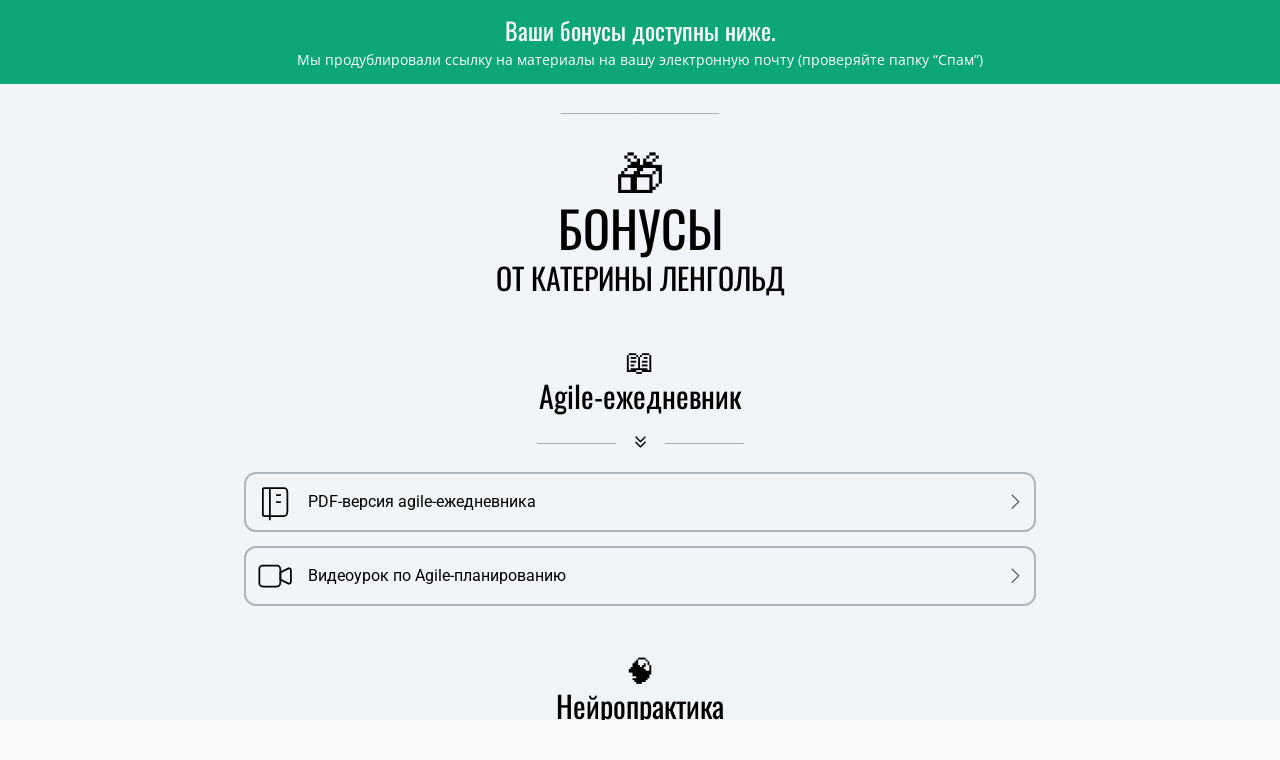

--- FILE ---
content_type: text/html; charset=utf-8
request_url: https://university.katerinalengold.com/p/9fecbe/
body_size: 2249
content:
<!DOCTYPE html> <html prefix="og: http://ogp.me/ns#" lang="en" data-format-date="m.d.Y" data-format-datetime="m.d.Y H:i"> <head> <title>university.katerinalengold.com</title>    <meta name=viewport content="width=device-width, user-scalable=no, initial-scale=1, maximum-scale=1, shrink-to-fit=no"/> <meta name=HandheldFriendly content=true> <meta http-equiv=Content-Type content='text/html; charset=utf-8'>     <link type='text/css' rel=stylesheet href='//us.x.taplink.st/s/css/frontend.css?1.2.9995'>      <link rel=icon href="https://taplink.st/a/2/6/8/7/1a313.jpg?124">  <link rel=apple-touch-icon sizes=300x300 href="https://taplink.st/a/2/6/8/7/1a313.jpg?124"/>  <link rel=canonical href="https://university.katerinalengold.com/p/9fecbe/"/> <meta name=format-detection content="telephone=no"/> <meta name=referrer content=always> <link rel=image_src href="https://taplink.st/a/2/6/8/7/1a313.jpg?124"/> <meta property="og:image" content="https://taplink.st/a/2/6/8/7/1a313.jpg?124"> <meta property="og:type" content=website /> <meta property="og:title" content="university.katerinalengold.com"/>  <meta property="og:url" content="https://university.katerinalengold.com/p/9fecbe/"/> <meta property="og:site_name" content="university.katerinalengold.com"/> <link rel="manifest" href="/af4e5a5c107283.webmanifest"> </head> <body> <div class="main base-theme main-theme">    <style> html {min-height: 100%}</style> <script>
	window.account = {"account_id":508828,"language_id":2,"language_code":"en","language_code_account":"ru","main_page_id":113025,"profile_id":107283,"is_hidelink":1,"is_plus":0,"is_trial":0,"is_full_trial":0,"tariff_current":"business","utc_timezone":3,"currency_id":1,"plan_until":1776556800,"nickname":null,"has_nickname":0,"theme":{"screen":{"picture":null,"bg":null,"gradient":null},"link":{"bg":"#adb5bd","color":"#000000","subtitle":{"color":"#000000"},"radius":12,"align":"left","transparent":100,"round":false},"bg":{"opacity":"95","picture":null,"color":"#F1F6FB;0;#F2F4F6;100;180"}},"menu":null,"menu_items":null,"profile_link":"https://university.katerinalengold.com","addons":{"codes":[{"cb":"yandexMetrikaInit","cookie":"analytics","data":{"id":44929738,"simple":true}},{"cb":"facebookPixelInit","cookie":"target","data":{"id":"276814466838764"}}]},"locales":{"pages":"en"},"avatar":{"path":"2/6/8/7/","title":"","bio":"","a":"150:jpg?124","is_hide_text":1},"currency":{"title":"₽","code":"RUB","format":"%c%p","precision":2},"products":[],"username":null,"current_page_id":10480830,"widgets":[],"custom_domain":"university.katerinalengold.com","domain":"taplink.at","client":{"country":"us","timestamp":1768849403},"locale":{"formats":{"date":"m.d.Y"},"current":"en","direction":"ltr"},"number":{"decimal":".","thousands":",","precision":"2"},"weight":{"decimal":".","thousands":",","precision":3},"ts":"b788f061","html":""};
	window.data = {"page_id":10480830,"fields":[{"section":{"text":{"color":"#ffffff"},"heading":{"color":"#ffffff"},"bg":{"color":"#0ca678"},"blocks":["6891c9aff32211ecbe63ac1f6bd74bd8","ac2c7c0cf32211ecbe63ac1f6bd74bd8"],"id":null,"section_id":5776917},"items":[{"block_type_name":"text","block_type_id":1,"is_visible":true,"options":{"text":"Ваши бонусы доступны ниже.","text_size":"h3","text_align":"center","font":7},"block_id":"6891c9aff32211ecbe63ac1f6bd74bd8","addon_target":null},{"block_type_name":"text","block_type_id":1,"is_visible":true,"options":{"text":"Мы продублировали ссылку на материалы на вашу электронную почту (проверяйте папку \"Спам\")","text_size":"sm","text_align":"center","font":13},"block_id":"ac2c7c0cf32211ecbe63ac1f6bd74bd8","addon_target":null}]},{"section":null,"items":[{"block_type_name":"break","block_type_id":5,"is_visible":true,"options":[],"block_id":"bffc586bf32211ecbe63ac1f6bd74bd8","addon_target":null},{"block_type_name":"text","block_type_id":1,"is_visible":true,"options":{"text":"🎁\n‌БОНУСЫ","text_size":"h1","text_align":"center","font":7},"block_id":"d2cba876f32211ecbe63ac1f6bd74bd8","addon_target":null},{"block_type_name":"text","block_type_id":1,"is_visible":true,"options":{"text":"ОТ КАТЕРИНЫ ЛЕНГОЛЬД","text_size":"h2","text_align":"center","font":7},"block_id":"e2033472f32211ecbe63ac1f6bd74bd8","addon_target":null},{"block_type_name":"break","block_type_id":5,"is_visible":true,"options":{"icon":-1},"block_id":"f84b8f7ff32211ecbe63ac1f6bd74bd8","addon_target":null},{"block_type_name":"text","block_type_id":1,"is_visible":true,"options":{"text":"📖\n‌Agile-ежедневник","text_size":"h2","text_align":"center","font":7},"block_id":"16ef5b4bf32311ecbe63ac1f6bd74bd8","addon_target":null},{"block_type_name":"break","block_type_id":5,"is_visible":true,"options":{"icon":"legacy/chevron-double-down"},"block_id":"1fe8a8fcf32311ecbe63ac1f6bd74bd8","addon_target":null},{"block_id":68461161,"options":{"title":"PDF-версия agile-ежедневника","value":"https://s3.amazonaws.com/kajabi-storefronts-production/sites/151612/downloads/r0GkXd1KQyS5SJh7IqvP_agile-planner-2022.pdf","thumb":{"t":"i","i":"tabler/notebook"}},"block_type_id":2,"block_type_name":"link","is_visible":1,"addon_target":["form","link"],"stat":"0f6dc9"},{"block_id":68461914,"options":{"title":"Видеоурок по Agile-планированию","value":"https://youtu.be/k8rjviiayPw","thumb":{"t":"i","i":"tabler/video"}},"block_type_id":2,"block_type_name":"link","is_visible":1,"addon_target":["form","link"],"stat":"4b458e"},{"block_type_name":"break","block_type_id":5,"is_visible":true,"options":{"icon":-1},"block_id":"e3cdeaeef32911ecbe63ac1f6bd74bd8","addon_target":null},{"block_type_name":"text","block_type_id":1,"is_visible":true,"options":{"text":"🧠\n‌Нейропрактика","text_size":"h2","text_align":"center","font":7},"block_id":"08cba565f32a11ecbe63ac1f6bd74bd8","addon_target":null},{"block_id":68462052,"options":{"title":"Нейропрактика","value":"https://s3.amazonaws.com/kajabi-storefronts-production/sites/151612/downloads/lCpllWYZRSO2oTXFPu0s__.mp3","thumb":{"t":"i","i":"tabler/headphones"}},"block_type_id":2,"block_type_name":"link","is_visible":1,"addon_target":["form","link"],"stat":"d31960"},{"block_type_name":"break","block_type_id":5,"is_visible":true,"options":{"icon":-1},"block_id":"02817c74f32b11ecbe63ac1f6bd74bd8","addon_target":null},{"block_type_name":"text","block_type_id":1,"is_visible":true,"options":{"text":"🤲🏻\n‌Практика \"Изменения в моих руках\"","text_size":"h2","text_align":"center","font":7},"block_id":"32f11f9ff32b11ecbe63ac1f6bd74bd8","addon_target":null},{"block_id":68462055,"options":{"title":"Слушать практику","value":"https://drive.google.com/file/d/18O4cIRDok7A8p3a1re02k0aV4H5TQHIl/view?usp=sharing","thumb":{"t":"i","i":"tabler/headphones"}},"block_type_id":2,"block_type_name":"link","is_visible":1,"addon_target":["form","link"],"stat":"701857"},{"block_id":68462073,"options":{"title":"Материал к практике","value":"https://drive.google.com/file/d/1r3NxGfmIsU9XU4IX7bPdRU-WLaMf8lJL/view?usp=sharing","thumb":{"t":"i","i":"tabler/slideshow"}},"block_type_id":2,"block_type_name":"link","is_visible":1,"addon_target":["form","link"],"stat":"329ae2"}]}],"options":[]};
</script> <script type='text/javascript' src='//us.x.taplink.st/s/js/frontend.js?1.2.9995'></script> <div class="page vue"> <router-view></router-view> </div> </div> </body> </html>

--- FILE ---
content_type: image/svg+xml
request_url: https://university.katerinalengold.com/s/icons/tabler/slideshow.svg
body_size: 75
content:
<svg xmlns="http://www.w3.org/2000/svg" width="24" height="24" viewbox="0 0 24 24" stroke-width="1" stroke="#000" fill="none" stroke-linecap="round" stroke-linejoin="round"><path d="M15 6h.01"/><rect x="3" y="3" width="18" height="14" viewbox="0 0 18 14" rx="3"/><path d="M3 13l4-4a3 5 0 0 1 3 0l4 4"/><path d="M13 12l2-2a3 5 0 0 1 3 0l3 3M8 21h.01M12 21h.01M16 21h.01"/></svg>

--- FILE ---
content_type: image/svg+xml
request_url: https://university.katerinalengold.com/s/icons/tabler/headphones.svg
body_size: 52
content:
<svg xmlns="http://www.w3.org/2000/svg" width="24" height="24" viewbox="0 0 24 24" stroke-width="1" stroke="#000" fill="none" stroke-linecap="round" stroke-linejoin="round"><rect x="4" y="13" rx="2" width="5" height="7" viewbox="0 0 5 7"/><rect x="15" y="13" rx="2" width="5" height="7" viewbox="0 0 5 7"/><path d="M4 15v-3a8 8 0 0 1 16 0v3"/></svg>

--- FILE ---
content_type: image/svg+xml
request_url: https://university.katerinalengold.com/s/icons/tabler/video.svg
body_size: 113
content:
<svg xmlns="http://www.w3.org/2000/svg" width="24" height="24" viewbox="0 0 24 24" stroke-width="1" stroke="#000" fill="none" stroke-linecap="round" stroke-linejoin="round"><path d="M15 10l4.553-2.276A1 1 0 0 1 21 8.618v6.764a1 1 0 0 1-1.447.894L15 14v-4z"/><rect x="3" y="6" width="12" height="12" viewbox="0 0 12 12" rx="2"/></svg>

--- FILE ---
content_type: image/svg+xml
request_url: https://university.katerinalengold.com/s/icons/tabler/notebook.svg
body_size: 58
content:
<svg xmlns="http://www.w3.org/2000/svg" width="24" height="24" viewbox="0 0 24 24" stroke-width="1" stroke="#000" fill="none" stroke-linecap="round" stroke-linejoin="round"><path d="M6 4h11a2 2 0 0 1 2 2v12a2 2 0 0 1-2 2H6a1 1 0 0 1-1-1V5a1 1 0 0 1 1-1m3 0v18"/><path d="M13 8h2m-2 4h2"/></svg>